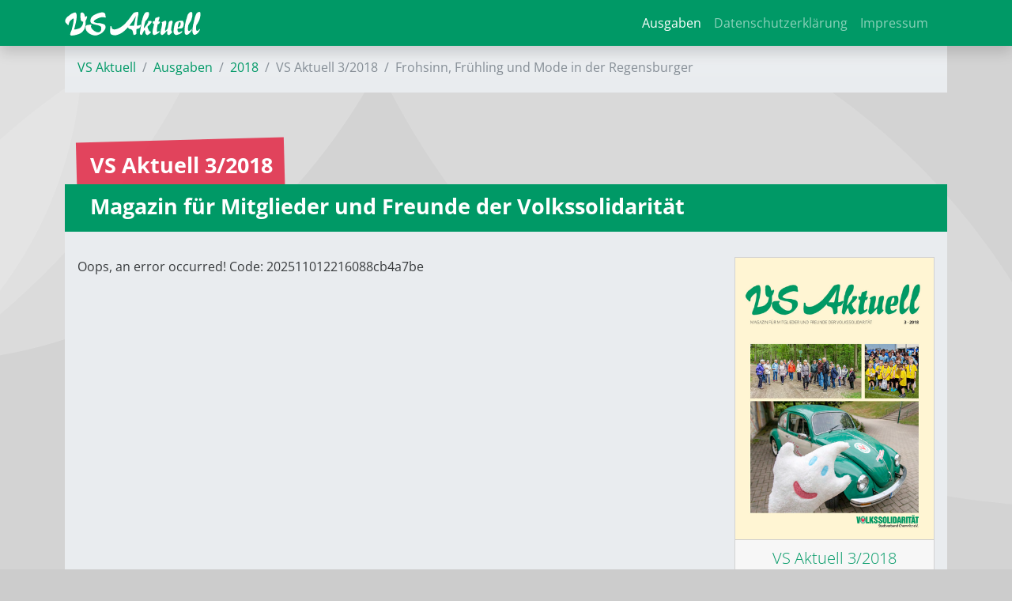

--- FILE ---
content_type: text/html; charset=utf-8
request_url: https://vs-aktuell.de/2018/3/frohsinn-fruehling-und-mode-in-der-regensburger-7838.html?tx_news_pi1%5Bday%5D=6&tx_news_pi1%5Bmonth%5D=8&tx_news_pi1%5Byear%5D=2018&cHash=e87ac327c3b727e7beccb840c5e01696
body_size: 4231
content:
<!DOCTYPE html>
<html lang="de-DE">
<head>

<meta charset="utf-8">
<!-- 
	This website is powered by TYPO3 - inspiring people to share!
	TYPO3 is a free open source Content Management Framework initially created by Kasper Skaarhoj and licensed under GNU/GPL.
	TYPO3 is copyright 1998-2025 of Kasper Skaarhoj. Extensions are copyright of their respective owners.
	Information and contribution at https://typo3.org/
-->



<title>VS Aktuell: Frohsinn, Frühling  und Mode in der ­Regensburger</title>
<meta name="generator" content="TYPO3 CMS"/>
<meta name="viewport" content="width=device-width, initial-scale=1"/>
<meta property="og:title" content="Frohsinn, Frühling  und Mode in der ­Regensburger"/>
<meta property="og:type" content="article"/>
<meta property="og:url" content="https://vs-aktuell.de/2018/3/frohsinn-fruehling-und-mode-in-der-regensburger-7838.html?tx_news_pi1%5Bday%5D=6&amp;tx_news_pi1%5Bmonth%5D=8&amp;tx_news_pi1%5Byear%5D=2018&amp;cHash=e87ac327c3b727e7beccb840c5e01696"/>
<meta property="og:image" content="https://vs-aktuell.de/fileadmin/_processed_/f/d/csm_180509_modenschau__9__a_d4fe406125.jpg"/>
<meta property="og:image:width" content="1200"/>
<meta property="og:image:height" content="1785"/>
<meta name="twitter:card" content="summary"/>
<meta name="theme-color" content="#009966"/>
<meta name="yandex-verification" content="3e45fbbbe3f1b100"/>
<meta name="google-site-verification" content="elxlhX2sFEFpeTknJ4WzZCnhum08_flpehDQ7S_LbfI"/>


<link rel="stylesheet" type="text/css" href="/typo3temp/assets/compressed/A.merged-790b89af29fcbcb18afb4c342e428c49-c450c4c5e42458ebef6499f49b4997fd.css,q1760692779.pagespeed.cf.UGU0DysfIw.css" media="all">



<script>//<![CDATA[
function decryptCharcode(n,start,end,offset){n=n+offset;if(offset>0&&n>end){n=start+(n-end-1);}else if(offset<0&&n<start){n=end-(start-n-1);}return String.fromCharCode(n);}function decryptString(enc,offset){var dec="";var len=enc.length;for(var i=0;i<len;i++){var n=enc.charCodeAt(i);if(n>=0x2B&&n<=0x3A){dec+=decryptCharcode(n,0x2B,0x3A,offset);}else if(n>=0x40&&n<=0x5A){dec+=decryptCharcode(n,0x40,0x5A,offset);}else if(n>=0x61&&n<=0x7A){dec+=decryptCharcode(n,0x61,0x7A,offset);}else{dec+=enc.charAt(i);}}return dec;}function linkTo_UnCryptMailto(s){location.href=decryptString(s,-2);}window.addEventListener("load",function(){var p;window.cookieconsent.initialise({onInitialise:function(status){var type=this.options.type;console.log("cookieconsent_type:",type);console.log("cookieconsent_status:",status);},theme:"block",position:"bottom-left",palette:{popup:{background:"#000",text:"#fff"},button:{background:"#f1d600",text:"#000"}},content:{message:"Wir würden gerne datenschutzkonforme Cookies und Tracking-Technologien verwenden, um die Präferenzen unserer Besucher zu analysieren und entsprechend unsere Website optimieren.",dismiss:"Info ausblenden",deny:"Cookies ablehnen",allow:"zulassen",link:"Mehr erfahren",href:"/datenschutzerklaerung/",},elements:{allow:'<span id="t3s-allow" aria-label="allow cookies" tabindex="0" class="cc-btn cc-allow">{{allow}}</span>',},type:"opt-in",revokeBtn:"<div class='cc-revoke {{classes}}'>Cookie Optionen</div>",blacklistPage:["/datenschutzerklaerung/"],onStatusChange:function(status){console.log(this.hasConsented()?'enable cookies':'disable cookies');var type=this.options.type;if(type=='opt-in'&&this.hasConsented()){location.reload(true);}if(type=='opt-out'&&!this.hasConsented()){location.reload(true);}},law:{regionalLaw:false,},location:true,},function(popup){p=popup;},function(err){console.error(err);});if(document.getElementById('btn-revokeChoice')){document.getElementById('btn-revokeChoice').onclick=function(e){p.revokeChoice();};}});
//]]></script>


<meta name="geo.region" content="DE-SN"/>
<meta name="geo.placename" content="Chemnitz"/>
<meta name="geo.position" content="50.827554;12.941056"/>
<meta name="ICBM" content="50.827554, 12.941056"/><meta name="msvalidate.01" content="A2C0DA6F17C4F6103734F9C10D48F147"/><link rel="preload" href="/fileadmin/T3SB/Resources/Public/CSS/googlefonts/crimson-pro-v24-latin-regular.woff" as="font" type="font/woff" crossorigin="anonymous"><link rel="preload" href="/fileadmin/T3SB/Resources/Public/CSS/googlefonts/crimson-pro-v24-latin-regular.woff2" as="font" type="font/woff2" crossorigin="anonymous"><link rel="preload" href="/fileadmin/T3SB/Resources/Public/CSS/googlefonts/open-sans-v36-latin-700.woff" as="font" type="font/woff" crossorigin="anonymous"><link rel="preload" href="/fileadmin/T3SB/Resources/Public/CSS/googlefonts/open-sans-v36-latin-700.woff2" as="font" type="font/woff2" crossorigin="anonymous"><link rel="preload" href="/fileadmin/T3SB/Resources/Public/CSS/googlefonts/open-sans-v36-latin-300.woff" as="font" type="font/woff" crossorigin="anonymous"><link rel="preload" href="/fileadmin/T3SB/Resources/Public/CSS/googlefonts/open-sans-v36-latin-300.woff2" as="font" type="font/woff2" crossorigin="anonymous"><link rel="preload" href="/fileadmin/T3SB/Resources/Public/CSS/googlefonts/crimson-pro-v24-latin-700.woff" as="font" type="font/woff" crossorigin="anonymous"><link rel="preload" href="/fileadmin/T3SB/Resources/Public/CSS/googlefonts/crimson-pro-v24-latin-700.woff2" as="font" type="font/woff2" crossorigin="anonymous"><link rel="preload" href="/fileadmin/T3SB/Resources/Public/CSS/googlefonts/crimson-pro-v24-latin-300.woff" as="font" type="font/woff" crossorigin="anonymous"><link rel="preload" href="/fileadmin/T3SB/Resources/Public/CSS/googlefonts/crimson-pro-v24-latin-300.woff2" as="font" type="font/woff2" crossorigin="anonymous"><link rel="preload" href="/fileadmin/T3SB/Resources/Public/CSS/googlefonts/open-sans-v36-latin-regular.woff" as="font" type="font/woff" crossorigin="anonymous"><link rel="preload" href="/fileadmin/T3SB/Resources/Public/CSS/googlefonts/open-sans-v36-latin-regular.woff2" as="font" type="font/woff2" crossorigin="anonymous">
<link rel="canonical" href="https://vs-aktuell.de/2018/3/frohsinn-fruehling-und-mode-in-der-regensburger-7838.html?tx_news_pi1%5Bday%5D=6&amp;tx_news_pi1%5Bmonth%5D=8&amp;tx_news_pi1%5Byear%5D=2018&amp;cHash=e87ac327c3b727e7beccb840c5e01696"/>
</head>
<body id="page-4817" class="twocol_9-3 bg-kreise_b md" style="padding-top:56px;" data-navbar-breakpoint="md" data-navbar-breakpointWidth="768"><noscript><meta HTTP-EQUIV="refresh" content="0;url='https://vs-aktuell.de/2018/3/frohsinn-fruehling-und-mode-in-der-regensburger-7838.html?tx_news_pi1%5Bday%5D=6&amp;tx_news_pi1%5Bmonth%5D=8&amp;tx_news_pi1%5Byear%5D=2018&amp;cHash=e87ac327c3b727e7beccb840c5e01696&amp;PageSpeed=noscript'" /><style><!--table,div,span,font,p{display:none} --></style><div style="display:block">Please click <a href="https://vs-aktuell.de/2018/3/frohsinn-fruehling-und-mode-in-der-regensburger-7838.html?tx_news_pi1%5Bday%5D=6&amp;tx_news_pi1%5Bmonth%5D=8&amp;tx_news_pi1%5Byear%5D=2018&amp;cHash=e87ac327c3b727e7beccb840c5e01696&amp;PageSpeed=noscript">here</a> if you are not redirected within a few seconds.</div></noscript>
<!--TYPO3SEARCH_begin-->

		<div id="page-wrapper"><nav id="main-navbar" class="navbar navbar-dark navbar-expand-md shadow clickableparent bg-primary fixed-top"><div class="container"><a href="/" class="navbar-brand me-0 me-md-2"><img class="img-fluid" alt="Company Logo" src="/fileadmin/Logos/vs_aktuell_2016_white.svg" width="172" height="30" title="Vs aktuell 2016 white"/></a><button class="navbar-toggler" type="button" data-bs-toggle="collapse" data-bs-target="#navbarToggler" aria-controls="navbarToggler" aria-expanded="false" aria-label="Toggle navigation"><span class="navbar-toggler-icon"></span></button><div id="navbarToggler" class="collapse p-3 py-md-0 navbar-collapse"><div class="navbar-nav main-navbarnav mb-2 mb-lg-0 ms-auto"><div id="nav-item-4923" class="nav-item"><a class="nav-link  parent-active" href="/ausgaben" target="_self" title="Ausgaben">
									
 Ausgaben

								</a></div><div id="nav-item-5095" class="nav-item"><a class="nav-link" href="https://vs-chemnitz.de/datenschutzerklaerung" target="_self" title="Datenschutzerklärung">
									
 Datenschutzerklärung

								</a></div><div id="nav-item-5096" class="nav-item"><a class="nav-link" href="https://vs-chemnitz.de/impressum" target="_self" title="Impressum">
									
 Impressum

								</a></div></div></div></div></nav><div class="container"><nav aria-label="breadcrumb" class="p-3 pb-1 border-top border-primary bg-light bg-gradient text-white"><ol class="breadcrumb rounded-0"><li class="breadcrumb-item"><a href="/" title="VS Aktuell">
								
	
			VS Aktuell
		

							</a></li><li class="breadcrumb-item"><a href="/ausgaben" title="Ausgaben">
								
	
			Ausgaben
		

							</a></li><li class="breadcrumb-item"><a href="/2018" title="2018">
								
	
			2018
		

							</a></li><li class="breadcrumb-item active" aria-current="page">
					
	
			VS Aktuell 3/2018
		

				</li><li class="breadcrumb-item active">Frohsinn, Frühling  und Mode in der ­Regensburger</li></ol></nav></div><div class="container"><div class="jumbotron bg-transparent p-0 h-100 mt-3 mb-60"><div class="d-flex align-items-0"><div class="jumbotron-content w-100"><div class="page-title text-left seitentitel-auto seitentitel"><h1 class="display-1">
		
		VS Aktuell 3/2018
	</h1><h2 class="display-4">
			Magazin für Mitglieder und Freunde der Volkssolidarität
		</h2></div></div></div></div></div><div id="expanded-content-top" class="0"><div class="container"></div></div><div class="container"><div id="page-content" class="bg-light p-3"><div class="row content-row"><aside class="col-md-3 order-md-2 pt-3 border-right border-primary"><div id="c12392" class="fsc-default ce-uploads"><div class="news"><a href="/fileadmin/VS/VS_Aktuell/vs_aktuell_2018_3.pdf"><div class="card"><img class="w-100 h-auto card-img-top" src="/fileadmin/_processed_/2/8/csm_vs_aktuell_2018_3_96001b9cc3.png" width="400" height="567" alt="" title="VS Aktuell 3/2018"/><div class="card-footer text-primary text-left"><p class="lead">VS Aktuell 3/2018</p><p><span class="me-1"><i class="far fa-file-pdf" aria-hidden="true"></i></span><span class="">
											|&nbsp;7 MB</span></p></div></div></a></div></div></aside><main class="col-md-9 main-content order-md-1 pt-3"><div id="c12368" class="fsc-default ce-list layout-200">
						
							









						
						

    
        Oops, an error occurred! Code: 202511012216088cb4a7be
    


					</div></main></div></div></div></div><div id="expanded-content-bottom" class="mb-0 mt-0"><div class="container"></div></div><div class="breadcrumb-bottom"><div class="container"><nav aria-label="breadcrumb" class="p-3 pb-1 border-top border-primary bg-light bg-gradient text-white"><ol class="breadcrumb rounded-0"><li class="breadcrumb-item"><a href="/" title="VS Aktuell">
								
	
			VS Aktuell
		

							</a></li><li class="breadcrumb-item"><a href="/ausgaben" title="Ausgaben">
								
	
			Ausgaben
		

							</a></li><li class="breadcrumb-item"><a href="/2018" title="2018">
								
	
			2018
		

							</a></li><li class="breadcrumb-item active" aria-current="page">
					
	
			VS Aktuell 3/2018
		

				</li><li class="breadcrumb-item active">Frohsinn, Frühling  und Mode in der ­Regensburger</li></ol></nav></div></div><footer id="page-footer" class=""><div class="footer"><div class="container"><div id="c15048"><div class="row fsc-default ce-three_columns m-0 mb-5 bt-1 bg-light border-top p-3 border-primary"><div class="col-12 w-100"></div><div class="col-lg-6 col-md-12 col-sm-12 col-12"></div><div class="col-lg-3 col-md-12 col-sm-12 col-12"><div id="c15050" class="fsc-default ce-shortcut"><div id="shortcut-15050" class="fsc-default ce-shortcut"><div id="c15042" class="fsc-default ce-textmedia mb-3"><p><strong>Folgen Sie uns</strong></p><p class="lead"><a href="https://www.facebook.com/vschemnitz" target="_blank" rel="noreferrer"><i aria-hidden="true" class="fab fa-facebook-square"></i> Facebook</a>&nbsp;|&nbsp; <a href="https://www.instagram.com/vschemnitz/" target="_blank" rel="noreferrer"><i aria-hidden="true" class="fab fa-instagram-square"></i>&nbsp;Instagram</a></p></div></div></div></div><div class="col-lg-3 col-md-12 col-sm-12 col-12"><div id="c15051" class="fsc-default ce-menu_subpages"><div class="submenu"><ul class="nav menusubpages flex-column nav-pills"><li class="nav-item"><a href="https://seniorenhaus-im-naturparkland.de/kontaktlage" title="Kontakt/Lage" class="nav-link">
					
							
							Kontakt/Lage
						
				</a></li><li class="nav-item"><a href="https://seniorenhaus-im-naturparkland.de/stellenangebote" title="Stellenangebote" class="nav-link">
					
							
							Stellenangebote
						
				</a></li><li class="nav-item"><a href="https://seniorenhaus-im-naturparkland.de/ausbildung" title="Ausbildung" class="nav-link">
					
							
							Ausbildung
						
				</a></li><li class="nav-item"><a href="https://seniorenhaus-im-naturparkland.de/aktuelles" title="Aktuelles" class="nav-link">
					
							
							Aktuelles
						
				</a></li><li class="nav-item"><a href="https://seniorenhaus-im-naturparkland.de/datenschutzerklaerung" title="Datenschutzerklärung" class="nav-link">
					
							
							Datenschutzerklärung
						
				</a></li><li class="nav-item"><a href="https://seniorenhaus-im-naturparkland.de/meldestelle" title="Meldestelle" class="nav-link">
					
							
							Meldestelle
						
				</a></li><li class="nav-item"><a href="https://europlussenioren.de/" title="EURO+" class="nav-link">
					
							
							EURO+
						
				</a></li><li class="nav-item"><a href="https://seniorenhaus-im-naturparkland.de/impressum" title="Impressum" class="nav-link">
					
							
							Impressum
						
				</a></li></ul></div></div></div></div></div></div></div></footer><p class="back-to-top st-none" title="to top" style="cursor: pointer;"><i class="fa fa-chevron-circle-up fa-4x"></i><span class="d-none">back-to-top</span></p>
	






<!--TYPO3SEARCH_end-->
<script src="/typo3temp/assets/compressed/merged-a804a1ff93ab8a75fd2ac60c79c1e203-81c325d41e0ae59294f83fed42fbb8c8.js?1760692774"></script>
<script src="/typo3temp/assets/compressed/merged-b39a89fcef4b6132a00dc3688ed2b34b-88cd20a90e454fb2a50f80fc2b271157.js,q1760692774.pagespeed.jm.9ZBVFcEVAq.js"></script>
<script src="/typo3temp/assets/t3sbootstrap_649b5f86a1.js,q1760693284.pagespeed.jm._UnexdYFfh.js"></script>


</body>
</html>

--- FILE ---
content_type: image/svg+xml
request_url: https://vs-aktuell.de/fileadmin/templates/BG/bg-kreise_2.svg
body_size: 1672
content:
<?xml version="1.0" encoding="utf-8"?>
<!-- Generator: Adobe Illustrator 25.4.1, SVG Export Plug-In . SVG Version: 6.00 Build 0)  -->
<svg version="1.1" id="Ebene_1" xmlns="http://www.w3.org/2000/svg" xmlns:xlink="http://www.w3.org/1999/xlink" x="0px" y="0px"
	 viewBox="0 0 566.93 606.61" style="enable-background:new 0 0 566.93 606.61;" xml:space="preserve">
<style type="text/css">
	.st0{clip-path:url(#SVGID_00000089545896120427910320000000006142364879849638_);}
	.st1{opacity:0.15;clip-path:url(#SVGID_00000101084178147060778950000011269691504164119197_);}
	.st2{clip-path:url(#SVGID_00000043454543862194031350000002124288193944154778_);fill:#FFFFFF;}
	.st3{clip-path:url(#SVGID_00000121255534145762737940000001249806706371262345_);fill:#FFFFFF;}
	.st4{clip-path:url(#SVGID_00000111169042119406235760000008023655710234059445_);fill:#FFFFFF;}
	.st5{clip-path:url(#SVGID_00000023980919144301123340000015205228923950224047_);fill:#FFFFFF;}
	.st6{clip-path:url(#SVGID_00000160152783976724288550000012544074637992680891_);fill:#FFFFFF;}
	.st7{opacity:0.2;clip-path:url(#SVGID_00000067953420213686884470000004677041750378035387_);}
	.st8{clip-path:url(#SVGID_00000114071796009574068540000002513317870726548654_);fill:#FFFFFF;}
	.st9{opacity:0.15;clip-path:url(#SVGID_00000067953420213686884470000004677041750378035387_);}
	.st10{clip-path:url(#SVGID_00000080901425846725387470000014580317909845750924_);fill:#FFFFFF;}
</style>
<g>
	<defs>
		<rect id="SVGID_1_" width="566.93" height="606.61"/>
	</defs>
	<clipPath id="SVGID_00000160156604618618315590000006298964715007400891_">
		<use xlink:href="#SVGID_1_"  style="overflow:visible;"/>
	</clipPath>
	<g style="clip-path:url(#SVGID_00000160156604618618315590000006298964715007400891_);">
		<defs>
			<rect id="SVGID_00000161611276564363887960000017093983408865238157_" width="566.93" height="606.61"/>
		</defs>
		<clipPath id="SVGID_00000145016700014926988080000014245569651301817479_">
			<use xlink:href="#SVGID_00000161611276564363887960000017093983408865238157_"  style="overflow:visible;"/>
		</clipPath>
		<g style="opacity:0.15;clip-path:url(#SVGID_00000145016700014926988080000014245569651301817479_);">
			<g>
				<defs>
					
						<rect id="SVGID_00000130636395294068065460000015329331821653024901_" x="-713.79" y="-443.92" width="867.57" height="867.57"/>
				</defs>
				<clipPath id="SVGID_00000130644789373190429410000012221183765900296100_">
					<use xlink:href="#SVGID_00000130636395294068065460000015329331821653024901_"  style="overflow:visible;"/>
				</clipPath>
				<path style="clip-path:url(#SVGID_00000130644789373190429410000012221183765900296100_);fill:#FFFFFF;" d="M-280.01,422.66
					c239.02,0,432.79-193.77,432.79-432.79c0-239.02-193.77-432.78-432.79-432.78S-712.8-249.15-712.8-10.13
					C-712.8,228.89-519.03,422.66-280.01,422.66"/>
			</g>
		</g>
		<g style="opacity:0.15;clip-path:url(#SVGID_00000145016700014926988080000014245569651301817479_);">
			<g>
				<defs>
					
						<rect id="SVGID_00000057865035001832827440000018428815196704838545_" x="-126.02" y="125.85" width="751.48" height="751.48"/>
				</defs>
				<clipPath id="SVGID_00000083056375650625605990000002984894325558341303_">
					<use xlink:href="#SVGID_00000057865035001832827440000018428815196704838545_"  style="overflow:visible;"/>
				</clipPath>
				<path style="clip-path:url(#SVGID_00000083056375650625605990000002984894325558341303_);fill:#FFFFFF;" d="M249.72,876.33
					c206.96,0,374.74-167.78,374.74-374.74S456.69,126.85,249.72,126.85s-374.74,167.78-374.74,374.74S42.76,876.33,249.72,876.33"
					/>
			</g>
		</g>
		<g style="opacity:0.15;clip-path:url(#SVGID_00000145016700014926988080000014245569651301817479_);">
			<g>
				<defs>
					<rect id="SVGID_00000139281604837249747640000001485265718354843315_" x="-414.1" y="-62.17" width="461.26" height="461.26"/>
				</defs>
				<clipPath id="SVGID_00000089555912560637444940000008478886679657379507_">
					<use xlink:href="#SVGID_00000139281604837249747640000001485265718354843315_"  style="overflow:visible;"/>
				</clipPath>
				<path style="clip-path:url(#SVGID_00000089555912560637444940000008478886679657379507_);fill:#FFFFFF;" d="M-183.47,398.1
					c126.82,0,229.63-102.81,229.63-229.63S-56.65-61.17-183.47-61.17S-413.1,41.64-413.1,168.46S-310.29,398.1-183.47,398.1"/>
			</g>
		</g>
		<g style="opacity:0.15;clip-path:url(#SVGID_00000145016700014926988080000014245569651301817479_);">
			<g>
				<defs>
					<rect id="SVGID_00000152967720678568144230000001828269296530616990_" x="203.45" y="384.98" width="301.91" height="301.91"/>
				</defs>
				<clipPath id="SVGID_00000098911038478768656570000002675810232052097963_">
					<use xlink:href="#SVGID_00000152967720678568144230000001828269296530616990_"  style="overflow:visible;"/>
				</clipPath>
				<path style="clip-path:url(#SVGID_00000098911038478768656570000002675810232052097963_);fill:#FFFFFF;" d="M354.4,685.89
					c82.82,0,149.96-67.14,149.96-149.96S437.22,385.98,354.4,385.98s-149.96,67.14-149.96,149.96S271.58,685.89,354.4,685.89"/>
			</g>
		</g>
		<g style="opacity:0.15;clip-path:url(#SVGID_00000145016700014926988080000014245569651301817479_);">
			<g>
				<defs>
					<rect id="SVGID_00000181066966645196508150000006431018169607294610_" x="127.55" y="549.14" width="187.43" height="187.43"/>
				</defs>
				<clipPath id="SVGID_00000066515243841897590710000009440632637796325049_">
					<use xlink:href="#SVGID_00000181066966645196508150000006431018169607294610_"  style="overflow:visible;"/>
				</clipPath>
				<path style="clip-path:url(#SVGID_00000066515243841897590710000009440632637796325049_);fill:#FFFFFF;" d="M221.27,735.57
					c51.21,0,92.72-41.51,92.72-92.72c0-51.21-41.51-92.72-92.72-92.72c-51.21,0-92.72,41.51-92.72,92.72
					C128.55,694.06,170.06,735.57,221.27,735.57"/>
			</g>
		</g>
	</g>
	<g style="clip-path:url(#SVGID_00000160156604618618315590000006298964715007400891_);">
		<defs>
			<rect id="SVGID_00000070831533275532935030000011708087882918276737_" width="566.93" height="606.61"/>
		</defs>
		<clipPath id="SVGID_00000127742091040809602160000006400835952730574748_">
			<use xlink:href="#SVGID_00000070831533275532935030000011708087882918276737_"  style="overflow:visible;"/>
		</clipPath>
		<g style="opacity:0.2;clip-path:url(#SVGID_00000127742091040809602160000006400835952730574748_);">
			<g>
				<defs>
					
						<rect id="SVGID_00000041279091738134935560000008026156824802509236_" x="-349.66" y="-350.39" width="607.67" height="698.16"/>
				</defs>
				<clipPath id="SVGID_00000089553334340013952440000009129699123339601567_">
					<use xlink:href="#SVGID_00000041279091738134935560000008026156824802509236_"  style="overflow:visible;"/>
				</clipPath>
				<path style="clip-path:url(#SVGID_00000089553334340013952440000009129699123339601567_);fill:#FFFFFF;" d="M-45.83,346.77
					c167.25,0,302.83-155.36,302.83-347.01S121.42-347.24-45.83-347.24S-348.66-191.88-348.66-0.24S-213.08,346.77-45.83,346.77"/>
			</g>
		</g>
		<g style="opacity:0.15;clip-path:url(#SVGID_00000127742091040809602160000006400835952730574748_);">
			<g>
				<defs>
					
						<rect id="SVGID_00000163768186802424268700000003519363231469295243_" x="168.78" y="-438.96" width="867.57" height="867.57"/>
				</defs>
				<clipPath id="SVGID_00000135690983128334558160000012662051360664872856_">
					<use xlink:href="#SVGID_00000163768186802424268700000003519363231469295243_"  style="overflow:visible;"/>
				</clipPath>
				<path style="clip-path:url(#SVGID_00000135690983128334558160000012662051360664872856_);fill:#FFFFFF;" d="M602.57,427.62
					c239.02,0,432.79-193.76,432.79-432.79c0-239.02-193.76-432.78-432.79-432.78S169.78-244.19,169.78-5.17
					C169.78,233.85,363.55,427.62,602.57,427.62"/>
			</g>
		</g>
	</g>
</g>
</svg>


--- FILE ---
content_type: image/svg+xml
request_url: https://vs-aktuell.de/fileadmin/Logos/vs_aktuell_2016_white.svg
body_size: 1512
content:
<?xml version="1.0" encoding="UTF-8"?>
<!-- Generator: Adobe Illustrator 21.0.0, SVG Export Plug-In . SVG Version: 6.00 Build 0)  -->
<svg xmlns="http://www.w3.org/2000/svg" xmlns:xlink="http://www.w3.org/1999/xlink" version="1.1" id="Ebene_1" x="0px" y="0px" viewBox="0 0 338.5 59.3" style="enable-background:new 0 0 338.5 59.3;" xml:space="preserve">
<style type="text/css">
	.st0{fill:#FFFFFF;}
</style>
<g>
	<path class="st0" d="M82.2,16.1c7.6-3.1,10.8-3.6,18.6-1.8c1.4-0.4,0.2-4.6-0.2-5.4c1.8-6.7-7.5-9.2-11.9-7   c-2.5-0.3-17.1,5.5-18.5,7.5c-4.9,2.9-7,7.8-7.1,13.7c0.5,2.5,0.7,3.7,2.6,5.5c6.7,3.9,15,3.3,22,7c3.5,2.7,2.5,4.6,2.6,8.9   c-3.6,15-24.8,1.3-25.8-7.9c0.2-1.6,2.3-3.7,0.7-4.6c-5.8,0.9-11.2-0.9-14.1,4.4C48.9,49.4,64,59.2,76.2,59   c0.1,0.1,0.2,0.1,0.2,0.2c11-2.5,19.1-6.8,24.2-17.6c1.9-8.5-1.8-11.4-9.8-12.4c-1.6-1.5-12.1-0.4-14.7-2.2   C64.8,24.4,77.5,18.4,82.2,16.1z"></path>
	<path class="st0" d="M208.3,23.1c-1.7,0.9-0.2,4.3-2.1,5.6c-2.3,4.2-6.1,8.5-9.2,12.4c-1.5,0.2,3-16.5,3.9-18.4   c1.9-1.6,4.8-4.6,5.4-6.8c2.6-2.8,4.7-12,2.8-14.8c-1.5-1.2-5.5-0.9-6.8,0c-3.8,0.1-9.3,14.6-9.2,18.2c-2.7,3.9-2,14.5-4,19.2   c-0.4,5.3-2.7,11.7-2.1,17.2c4.6,4.1,5.4,2,7.1-2.6c0.6-0.8,3.4-7.7,4.7-7.7c2.4,3.9-0.1,10.6,6.7,12.7c3.3-0.9,13.7-8.8,6.5-9.1   c-2.9-1.2-6.5-10.5-5.6-12.3c3.5-2.8,6.9-6.1,9.5-9.9C217.7,20.6,211.5,23.1,208.3,23.1z"></path>
	<path class="st0" d="M53.4,10.5c-0.5,0.5-2.6,2.3-3.3,2.3c-1.6-4.9-1.6-9.2-6.8-11.3c-7.2,0.1-4.2,4.4-5.3,9   c1.3,5.4-1.1,13.6,7.1,14.1c0.3,1.6-1.3,8.9-2.6,10c-1.2,2.2-5.3,6.8-8,6.9c-1.3,0.9-12,3.5-12,2.2c0.4-1.6,1.8-5.4,1.8-7   c1.9-7,8.5-31.4,1.5-35c-2-0.3-5.1,0.6-6.5,1.6c-5.4,1.3-9.4,6.8-13.7,8.9C0,18.6-3.2,24.4,4.9,30.4c1.8,3.5,4.3,3.9,4.3-0.9   c0.8-6,6.5-10.2,11.3-13.2c2.7-0.1-1.8,22.3-3.7,26C18,45.5,7.4,58.6,16,59.3c2-0.2,4-0.4,5.8-0.5c12.7-2.6,20.6-5,26.5-16.2   c1.3-3.9,1.6-5.3,1.8-5.7c0.6-3,0.6-4,0.8-4.1c0.5-3.6-0.4-8.4,0.6-11.2C53.3,19.3,57.2,10.3,53.4,10.5z"></path>
	<path class="st0" d="M179.3,33.6c0.6-4.4,0.3-9.6,1.5-13.6c-0.1-6,3.5-13.6,2.2-18.8c-1.9-2.7-10.3,0.5-12.1,1.9   c-6.3,7.5-10.9,15.9-18,22.9c-4.9,7.5-27.7,24.3-35.9,15.3c-1.3-4.6,0.3-5.9-3.9-5.4c0.1,4.6-3.3,20.3,4,21.2   c1.8,1.5,7.2,1,7.9,1.7c0.2-0.2,0.2-0.2,2.7-0.5c12.9-3.3,20.8-10.2,29.5-19.8c0.9,0.4,0.3,2.9,2.7,3.8c11.5,1.9,8.1,7,11.2,15.1   c1.7,1.1,6.5-1,7.2-3.1c0.4-12-2.5-10.9,6.5-12.9c1.7-2,6.7-7.1,4.3-9.5C188.3,32.3,179.3,36.5,179.3,33.6z M174.3,23.8   c-0.2,0.4-1.5,13.3-4,10.9c-1.2,0.5-3-0.4-3.7,0.2c-1-1-7.8,1.3-5-1.3c3.4-5.8,8.9-11.5,11.8-17.7c1.3-1.3,2.3-4,3.2-5.6   C177,10.3,174.6,22.7,174.3,23.8z"></path>
	<path class="st0" d="M317.8,2c-3.2-5.5-9.1,1.9-11.1,4.9c-0.1,0.8-2.9,8.3-2.6,8.9c-2.9,7-8.7,34.8-3.5,40.6c1,0.5,1.7,1,3.3,1.3   c6-1.2,9.4-7.1,12.7-11.9c0.2-0.8,0-3.4-0.4-3.4c-1.3,2.2-5.1,6.9-7.8,5c-3.2-3.4-0.5-9.5-0.8-13.1c1.6-5.4,9-12.6,8.8-18.1   C318.8,13.2,317.5,4.7,317.8,2z"></path>
	<path class="st0" d="M331.5,47.5c-6.5,2-3.8-13.1-3.1-15c1.5-1.7,3.6-4.7,4.3-6.9c3.4-3.9,9-24,3.4-25.6c-4,0.1-5.3,1.8-7.7,4.2   c-1.5,2.4-5,10.8-4.9,14.4c-1.9,2.5-1.2,8.7-3.1,11.7c-0.8,5.8-5.4,22.7,1.6,26.8c1.4,0.4,1.4,0.4,1.5,0.5   c6.4-0.8,13.3-9.1,13.4-15.1C336.7,42.2,332.4,46.7,331.5,47.5z"></path>
	<path class="st0" d="M293,40.3c4.2-4.2,5-13.9,1.1-18.1c-3.4-0.5-12.6,0.3-15.3,2.5c-5.8,2.5-6.1,13.4-7.4,18.9   c-0.2,7.6-1.6,11.3,5.8,14.3c4.6-0.4,16.5-4.2,15.7-9.9c-3.8,0.1-5.8,5.6-10.7,1.8C277.3,36.7,286.3,44.2,293,40.3z M288.1,26.1   c2,6-0.5,11.1-6.2,13C281.1,38.5,283.8,22,288.1,26.1z"></path>
	<path class="st0" d="M235.4,29.2c1.9-3.9,4.3-5.2-1.8-4.9c-1.5-1.3,5-11.9,0.9-11.9c-2.8,1.1-5.8,2.2-8.7,2.9c-0.8,2.4-1.5,5.4-2,8   c-4.1,1.2-4.8-3.5-4.6,5.4c0.6,0.6,4.4,0.9,2.8,3c-0.6,5.9-7.6,24.7,0.5,26.3c3.4-0.2,14.8-6.3,13.6-9.1c1-3-3,0.5-4.1,0.7   c-5.7,3.4-0.6-18.5-0.1-19.1C233.5,30.5,234.1,30.6,235.4,29.2z"></path>
	<path class="st0" d="M263.9,22.6c-6.5,0.1-4.9,8.9-6.7,12.6c0.2,6.8-2.5,8.8-6.6,12.3c-4.3-0.6,6.7-23.6,0.4-25.4   c-1.8,0.1-13.3,4.3-8.8,6.1c1.1,1.1-1.8,14.7-2.5,15.4c0.1,4.7-3.9,11.1,1.8,14.3c5.7,0.3,11.2-10.5,13.9-10.5   c-0.1,3.6-1.8,8,2.5,10.5c0.7-0.1,1.3,0,2.1-0.1c1.7-0.5,9.1-6.8,7.5-8.4c-5.4-0.4,0.6-20.2,1.3-23.5   C268.5,22.7,267.2,20.4,263.9,22.6z"></path>
</g>
</svg>
